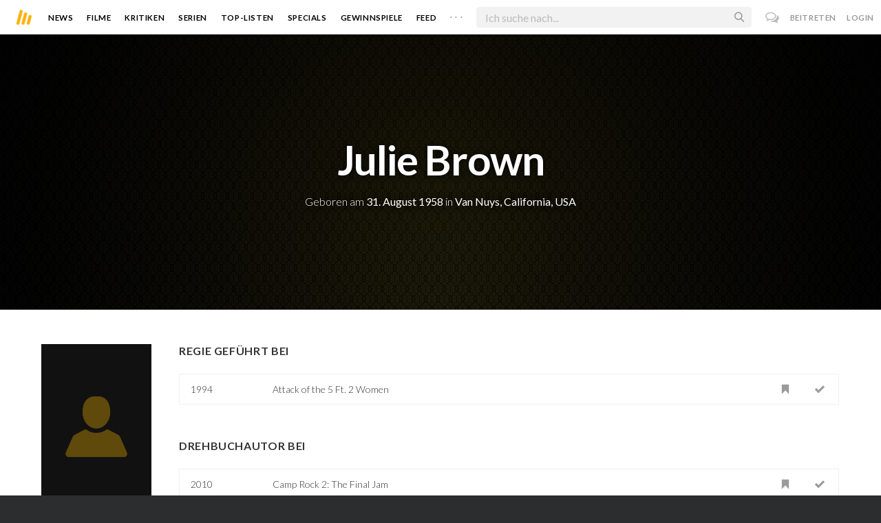

--- FILE ---
content_type: text/html; charset=utf-8
request_url: https://www.moviebreak.de/person/julie-brown
body_size: 8934
content:
<!DOCTYPE html>
<html lang="de">
<head>
  <meta charset="utf-8" />

<meta name="viewport" content="width=device-width, initial-scale=1" />

<META NAME="copyright" CONTENT="Copyright by Moviebreak.de">
<META NAME="Content-Language" CONTENT="de">
<META NAME="distribution" CONTENT="Global">
<META NAME="revisit-after" CONTENT="1 days">
<META NAME="robots" CONTENT="INDEX,FOLLOW,NOODP">
<META NAME="page-topic" CONTENT="Film, Kino, DVD">
<META NAME="audience" content="All">
<meta name="google-site-verification" content="5HsFgFplwinPMXQ_ZVekOIA-DSH-I6EZ5A5QdFbq3Lc" />

<title>Julie Brown | Schauspieler | Regisseur | Drehbuch | Moviebreak.de</title>
<meta name="keywords" content="julie brown" />
<link rel="canonical" href="https://www.moviebreak.de/person/julie-brown" />
<meta property="og:title" content="Julie Brown | Schauspieler | Regisseur | Drehbuch | Moviebreak.de" />
<meta property="og:type" content="website" />
<meta property="og:url" content="https://www.moviebreak.de/person/julie-brown" />
<meta property="og:site_name" content="moviebreak.de" />
<meta property="fb:app_id" content="526569477387173" />
<meta property="fb:pages" content="349537228498986" />

<!-- for Twitter -->
<meta name="twitter:card" content="summary" />
<meta name="twitter:title" content="Moviebreak.de" />
<meta name="twitter:description" content="Julie Brown ist am 31. August 1958 in Van Nuys, California, USA geboren." />

<!-- Favicon -->
<link rel="icon" href="/favicon.ico" type="image/x-icon">  

<link rel="stylesheet" media="screen" href="/assets/application-f64d9f433349f0fdb38c062376cbf3a6.css" />

<!-- Included JS Files  -->
<script src="https://cdnjs.cloudflare.com/ajax/libs/vue/1.0.16/vue.min.js" type="text/javascript"></script>
<script src="/assets/application-e84bd17dd47dbd71aa7baf0867fc2dff.js"></script>

<meta name="csrf-param" content="authenticity_token" />
<meta name="csrf-token" content="6qe6x9LLmcKQjdCsBjKAW3lA/o+U35BoRsNiJ4a1y8xqz1TW40kkt0GGYsApuQ052GMQwY/Cu7ZUEhsEUvwD6A==" />

<link rel="alternate" type="application/atom+xml" title="ATOM" href="/stories" />
<link rel="alternate" type="application/rss+xml" title="RSS" href="/stories.rss" />


  <script>
    var _gaq=[['_setAccount','UA-38636139-1'],['_trackPageview']];
    (function(d,t){var g=d.createElement(t),s=d.getElementsByTagName(t)[0];g.async=1;
    g.src=('https:'==location.protocol?'//ssl':'//www')+'.google-analytics.com/ga.js';
    s.parentNode.insertBefore(g,s)}(document,'script'));
  </script>

</head>
<body 
  class="people person "
  data-subscription-namespace="/" 
  data-user-login="" data-user-nimda=""
  data-facebook-id="526569477387173">
  <div id="fb-root"></div>

  <div id="flash-messages">

</div>

  <div id="ns-box" class="ns-box"></div>

  <div id="tweets-pane" class="tweets-pane" data-turbolinks-permanent>
	<a href="#" id="close-tweets-pane" class="close fa fa-angle-right"></a>
	<div id="tweets">

		<div class="tweets--header" data-room="users" data-resource-id="online">
			<div class="tweets--header-content">
				<span class="tweets--headline">Chat</span>

				<a href="#" @click.prevent="onlineUsersOpen = !onlineUsersOpen" class="tweets-subheadline">
					<span class="left dot green"></span>
					{{ onlineUsers.length }} User Online
					<i v-bind:class="onlineUsersOpen ? 'fa-caret-up' : 'fa-caret-down'" class="fa"></i>
				</a>
			</div>

			<div class="users-list" v-show="onlineUsersOpen">
				<a v-for="user in onlineUsers" v-bind:href="'/users/' + user.login" class="users-list--item">
					<img v-bind:src="user.avatar" class="avatar">
				</a>
			</div>
		</div>


		<div class="tweets-list">
			<div v-for="(idx, tweet) in tweets | orderBy 'number' -1" class="tweets-item">
				<a v-bind:href="tweet.url" class="item-avatar">
					<img v-bind:src="tweet.photo" class="avatar">
				</a>

				<div class="item-content">
					<h4 class="item-title">
						<a class="inherit underline-hover" v-bind:href="tweet.url">{{ tweet.login }}</a>
					</h4>

					<div class="item-text">
						{{{ tweet.body | format }}}
					</div>

					<div class="item-footer">
						<span class="time">{{ tweet.created_at }}</span>

						<a href="#" class="item-delete" v-show="tweet.deleteable" @click.prevent="deleteTweet(tweet)">
							<i class="fa fa-trash-o"></i>
						</a>
					</div>
				</div>
			</div>

			<p class="text-center space-top-2" v-show="loading">Wird geladen...</p>

			<div class="text-center space-top-2" v-show="!allLoaded && !loading">
				<a href="#" @click.prevent="loadTweets">Mehr laden</a>
			</div>
		</div>

	</div>
</div>
  <div id="app">
    <header class="main-header">
  <div class="header--left--actions">
    <div class="has-dropdown">
      <i id="nav-toggle" class="flaticon-navicon header--icon header--navicon"></i>

      <div class="dropdown nav-dropdown">
        <i class="fa fa-caret-up arrow arrow--left"></i>
        <div class="inner">
          <ul>
            <li><a href="/stories">News</a></li>
            <li><a href="/film">Filme</a></li>
            <li><a href="/film/kritiken">Kritiken</a></li>
            <li><a href="/top_lists">Top-Listen</a></li>
            <li><a href="/film/all">Archiv</a></li>
            <li><a href="/serien">Serien</a></li>
            <li><a href="/features">Specials</a></li>
            <li><a href="/gewinnspiele">Gewinnspiele</a></li>
            <li><a href="/users">Feed</a></li>
            <li><a href="/lists">User-Listen</a></li>
            <li><a href="/film/filmstarts">Im Kino</a></li>
            <li><a href="/film/vorschau">Vorschauen</a></li>
            <li><a href="/film/user_kritiken">User-Kritiken</a></li>
            <li><a href="/film/top">Top 100</a></li>
            <li><a href="/stats">Hall of Fame</a></li>
            <li><a href="/users/all">Alle User</a></li>
          </ul>
        </div>
      </div>
    </div>

    <a href="#" @click.prevent="handleSearchView" class="header--search-trigger header--icon">
      <i class="flaticon-search"></i>
    </a>
  </div>

  <a class="header--logo" href="/"><img class="header--logo--img" src="/assets/logos/mb-icon@2x-2e434e9dde23fe61c5f483002e20116f.png" alt="Mb icon@2x" /></a>

  <div class="header--side">
    <div class="header--nav-items">
      <a class="header--nav-item " href="/stories">News</a>
      <a class="header--nav-item " href="/film">Filme</a>
      <a class="header--nav-item " href="/film/kritiken">Kritiken</a>
      <a class="header--nav-item " href="/serien">Serien</a>
      <a class="header--nav-item " href="/top_lists">Top-Listen</a>
      <a class="header--nav-item " href="/features">Specials</a>
      <a class="header--nav-item " href="/gewinnspiele">Gewinnspiele</a>
      <a class="header--nav-item " href="/users">Feed</a>
      
      <div class="has-dropdown">
        <a class="header--nav-item more" data-toggle="nav" href="#">. . .</a>

        <div class="dropdown">
          <i class="fa fa-caret-up arrow"></i>
          <div class="inner">
            <ul>
              <li><a href="/film/all">Archiv</a></li>
              <li><a href="/lists">User-Listen</a></li>
              <li><a href="/film/filmstarts">Im Kino</a></li>
              <li><a href="/film/vorschau">Vorschauen</a></li>
              <li><a href="/film/user_kritiken">User-Kritiken</a></li>
              <li><a href="/film/top">Top 100</a></li>
              <li><a href="/stats">Hall of Fame</a></li>
              <li><a href="/users/all">Alle User</a></li>
            </ul>
          </div>
        </div>
      </div>
    </div>
  </div>

  <form @submit.prevent="" class="header--search-form" v-bind:class="{'active': mobileSearchActive}">
    <a href="#" class="header--search-form--icon close" v-if="isSearchView || mobileSearchActive" @click.prevent="handleSearchView">&#xd7;</a>
    <i class="flaticon-search header--search-form--icon" v-else></i>
    <input aria-label="Suchen" type="text" placeholder="Ich suche nach..." class="header--search-form--field" v-model="q"
           @keydown.esc="q = ''" @keydown.down.prevent="down" @keydown.up.prevent="up" v-el:search-input>
  </form>

  <div class="header--right--actions">
      <a href="#" id="tweets-button" class="relative" title="chat">
        <i class="fa fa-comments-o update--icon chat"></i>
        <span id="messages-counter" class="update--count online" data-count="0" data-turbolinks-permanent></span>
      </a>
      <a href="/signup" class="header--login-btn hidden-xs">Beitreten</a>
      <a href="#" class="header--login-btn" @click.prevent="showModal = true">Login</a>
  </div>
</header>

    <div class="main-container">
      <div class="search-container" v-show="isSearchView">
	<search :q="q" :active.sync="isSearchView"></search>
</div>

<script type="text/template" id="search-container">
	<div class="search--content container">
		<div class="search--results">
			<header class="search--results-header">
				<span class="title">Ergebnisse für "{{ q }}"</span>
				<span class="sub-title">{{ results.length }} Ergebnisse</span>
			</header>

			<ul class="search--results-items" v-show="itemsCount && !loading">
				<li v-for="(idx, item) in results | filterBy filter in 'type' | orderBy 'score' -1 | limitBy limit">
					<a href="{{ item.url }}" class="search--results-item" v-bind:class="[item.type, (currentIdx == idx) ? 'selected' : '']">
						<div class="search--item-photo">
							<img :src="item.photo">
						</div>
						<div class="search--item-content">
							<p class="search--item-title">{{ item.title }} 
								<span class="search--item-subtitle" v-show="item.subtitle">({{ item.subtitle }})</span>
							</p>
							<p v-show="item.body">{{ item.body }}</p>
							<p class="search--item-subheading" v-show="item.subheading">{{ item.subheading }}</p>
						</div>
					</a>
				</li>
			</ul>
			
			<p v-else>
				<span v-show="loading">Wird nach "{{ q }}" gesucht...</span>
				<span v-else>Hmmm. Keine Ergebnisse gefunden. :(</span>
			</p>
		</div>

		<aside class="search--filters">
			<div class="search-filters-content">
				<label class="search--label">Typ</label>

				<filter-tab :results="results" title="Top" type=""></filter-tab>
				<filter-tab :results="results" title="Filme" type="movie"></filter-tab>
				<filter-tab :results="results" title="Serien" type="show"></filter-tab>
				<filter-tab :results="results" title="Stars" type="people"></filter-tab>
				<!--<filter-tab :results="results" title="News" type="story"></filter-tab>-->
			</div>
		</aside>
	</div>
</script>

<script type="text/template" id="filter-tab">
	<span class="search--filter-btn" @click="onClick" v-bind:class="{'active': activeClass }">
		{{ title }} <span class="search--tab-counter" v-show="itemsCount">({{ itemsCount }})</span>
	</span>
</script>

      <div class="activity-view hide" v-show="isMentionsView">
  <span class="close-view-button" @click="toggleMentionsView">&#xd7;</span>

  <header class="hero">
    <h1 class="hero-title">Erwähnungen</h1>
  </header>

  <div class="container mid7 pad-5">
    <div id="mentions">
      <p class="pad-top-5 text-center"><i class="fa fa-circle-o-notch fa-spin fa-3x"></i></p>
    </div>
  </div>
</div>

<div class="activity-view hide" v-show="isActivityView">
	<span class="close-view-button" @click="toggleActivityView">&#xd7;</span>

	<header class="hero">
		<h1 class="hero-title">Benachrichtigungen</h1>
	</header>

	<div class="mid7 pad-5">
		<div class="clearfix col-xs-12 space-2">
	    <a data-method="delete" data-remote="true" data-confirm="Bist du sicher?" class="red right" href="/notifications/all">Alle löschen</a>
	  </div>

    <div id="notifications">
    	<p class="pad-top-5 text-center"><i class="fa fa-circle-o-notch fa-spin fa-3x"></i></p>
    </div>
  </div>
</div>
      
      <div v-show="isMainView">
        

<div data-transp="header" class="has-overlay fill-parent featured-movie pattern-bg smaller">

  <div class="overlay gradient"></div>

  <div class="container flex vertical-center relative">
    <div class="body flex1 text-center txt-shdw">
      <h3 class="space-1 fw6">Julie Brown</h3>
      <p>
          Geboren am <span class="fw4">31. August 1958</span>
          in <span class="fw4">Van Nuys, California, USA</span>
      </p>


    </div>
  </div>
</div>

<div class="show-page container persons-page pad-top-btm">
  <div class="row">
    <div class="photo col-xs-6 col-xs-offset-3 col-sm-offset-0 col-sm-2 fill space-3">
        <img alt="Julie Brown" src="/person_placer.png" />
    </div>

    <div class="body col-xs-12 col-sm-10 pad-mob">
        <h4 class="nice-headline"><span>Regie geführt bei</span></h4>
        <table class="table space-4">
            <tr data-resource-id="516ecd1d37ce39dd5c005deb">
              <td class="year">1994</td>
              <td><a href="/film/attack-of-the-5-ft-2-women">Attack of the 5 Ft. 2 Women</a></td>
              <td class="action"><a rel="nofollow" class=" movie-action watched-icon want-film" data-remote="true" data-method="post" href="/actions/516ecd1d37ce39dd5c005deb/want_movie?resource=Movie"><i class='flaticon-want-o'></i> </a></td>
              <td class="action"> <a rel="nofollow" class=" movie-action watched-icon seen-film" data-remote="true" data-method="post" href="/actions/516ecd1d37ce39dd5c005deb/seen_movie?resource=Movie"><i class='flaticon-seen-o'></i> </a></td>
            </tr>
        </table>


        <h4 class="nice-headline"><span>Drehbuchautor bei</span></h4>
        <table class="table space-4">
            <tr data-resource-id="516d0c7a37ce392be300ab30">
              <td class="year">2010</td>
              <td><a href="/film/camp-rock-2-the-final-jam">Camp Rock 2: The Final Jam</a></td>
              <td class="action"><a rel="nofollow" class=" movie-action watched-icon want-film" data-remote="true" data-method="post" href="/actions/516d0c7a37ce392be300ab30/want_movie?resource=Movie"><i class='flaticon-want-o'></i> </a></td>
              <td class="action"> <a rel="nofollow" class=" movie-action watched-icon seen-film" data-remote="true" data-method="post" href="/actions/516d0c7a37ce392be300ab30/seen_movie?resource=Movie"><i class='flaticon-seen-o'></i> </a></td>
            </tr>
            <tr data-resource-id="5127f89c2851afd586008960">
              <td class="year">2008</td>
              <td><a href="/film/camp-rock">Camp Rock</a></td>
              <td class="action"><a rel="nofollow" class=" movie-action watched-icon want-film" data-remote="true" data-method="post" href="/actions/5127f89c2851afd586008960/want_movie?resource=Movie"><i class='flaticon-want-o'></i> </a></td>
              <td class="action"> <a rel="nofollow" class=" movie-action watched-icon seen-film" data-remote="true" data-method="post" href="/actions/5127f89c2851afd586008960/seen_movie?resource=Movie"><i class='flaticon-seen-o'></i> </a></td>
            </tr>
            <tr data-resource-id="516ecd1d37ce39dd5c005deb">
              <td class="year">1994</td>
              <td><a href="/film/attack-of-the-5-ft-2-women">Attack of the 5 Ft. 2 Women</a></td>
              <td class="action"><a rel="nofollow" class=" movie-action watched-icon want-film" data-remote="true" data-method="post" href="/actions/516ecd1d37ce39dd5c005deb/want_movie?resource=Movie"><i class='flaticon-want-o'></i> </a></td>
              <td class="action"> <a rel="nofollow" class=" movie-action watched-icon seen-film" data-remote="true" data-method="post" href="/actions/516ecd1d37ce39dd5c005deb/seen_movie?resource=Movie"><i class='flaticon-seen-o'></i> </a></td>
            </tr>
        </table>

        <h4 class="nice-headline"><span>mitgespielt in</span></h4>
        <table class="table space-4">
            <tr data-resource-id="676d99756e733309c4b51800">
              <td class="year">2022</td>
              <td><a href="/serien/in-search-of-tomorrow-die-geschichte-des-scifi-kinos/staffel/1">In Search Of Tomorrow - Die Geschichte des SciFi-Kinos</a></td>
              <td class="action"><a rel="nofollow" class=" movie-action watched-icon want-film" data-remote="true" data-method="post" href="/actions/676d99756e733309c4b51800/want_movie?resource=Movie"><i class='flaticon-want-o'></i> </a></td>
              <td class="action"> <a rel="nofollow" class=" movie-action watched-icon seen-film" data-remote="true" data-method="post" href="/actions/676d99756e733309c4b51800/seen_movie?resource=Movie"><i class='flaticon-seen-o'></i> </a></td>
            </tr>
            <tr data-resource-id="685714336e73334fc7240000">
              <td class="year">2022</td>
              <td><a href="/film/in-search-of-darkness-part-iii">In Search of Darkness: Part III</a></td>
              <td class="action"><a rel="nofollow" class=" movie-action watched-icon want-film" data-remote="true" data-method="post" href="/actions/685714336e73334fc7240000/want_movie?resource=Movie"><i class='flaticon-want-o'></i> </a></td>
              <td class="action"> <a rel="nofollow" class=" movie-action watched-icon seen-film" data-remote="true" data-method="post" href="/actions/685714336e73334fc7240000/seen_movie?resource=Movie"><i class='flaticon-seen-o'></i> </a></td>
            </tr>
            <tr data-resource-id="552e5a436d6f766067360000">
              <td class="year">2009</td>
              <td><a href="/serien/the-middle/staffel/1">The Middle</a></td>
              <td class="action"><a rel="nofollow" class=" movie-action watched-icon want-film" data-remote="true" data-method="post" href="/actions/552e5a436d6f766067360000/want_movie?resource=Movie"><i class='flaticon-want-o'></i> </a></td>
              <td class="action"> <a rel="nofollow" class=" movie-action watched-icon seen-film" data-remote="true" data-method="post" href="/actions/552e5a436d6f766067360000/seen_movie?resource=Movie"><i class='flaticon-seen-o'></i> </a></td>
            </tr>
            <tr data-resource-id="5127f89c2851afd586008960">
              <td class="year">2008</td>
              <td><a href="/film/camp-rock">Camp Rock</a></td>
              <td class="action"><a rel="nofollow" class=" movie-action watched-icon want-film" data-remote="true" data-method="post" href="/actions/5127f89c2851afd586008960/want_movie?resource=Movie"><i class='flaticon-want-o'></i> </a></td>
              <td class="action"> <a rel="nofollow" class=" movie-action watched-icon seen-film" data-remote="true" data-method="post" href="/actions/5127f89c2851afd586008960/seen_movie?resource=Movie"><i class='flaticon-seen-o'></i> </a></td>
            </tr>
            <tr data-resource-id="516d128337ce39b6c600b5f1">
              <td class="year">2002</td>
              <td><a href="/film/the-trip-2">The Trip</a></td>
              <td class="action"><a rel="nofollow" class=" movie-action watched-icon want-film" data-remote="true" data-method="post" href="/actions/516d128337ce39b6c600b5f1/want_movie?resource=Movie"><i class='flaticon-want-o'></i> </a></td>
              <td class="action"> <a rel="nofollow" class=" movie-action watched-icon seen-film" data-remote="true" data-method="post" href="/actions/516d128337ce39b6c600b5f1/seen_movie?resource=Movie"><i class='flaticon-seen-o'></i> </a></td>
            </tr>
            <tr data-resource-id="516d8dc037ce39a265015e79">
              <td class="year">2002</td>
              <td><a href="/film/like-mike">Like Mike</a></td>
              <td class="action"><a rel="nofollow" class=" movie-action watched-icon want-film" data-remote="true" data-method="post" href="/actions/516d8dc037ce39a265015e79/want_movie?resource=Movie"><i class='flaticon-want-o'></i> </a></td>
              <td class="action"> <a rel="nofollow" class=" movie-action watched-icon seen-film" data-remote="true" data-method="post" href="/actions/516d8dc037ce39a265015e79/seen_movie?resource=Movie"><i class='flaticon-seen-o'></i> </a></td>
            </tr>
            <tr data-resource-id="516cb81a37ce39cd230009e5">
              <td class="year">1999</td>
              <td><a href="/film/wakkos-wish">Wakko&#39;s Wish</a></td>
              <td class="action"><a rel="nofollow" class=" movie-action watched-icon want-film" data-remote="true" data-method="post" href="/actions/516cb81a37ce39cd230009e5/want_movie?resource=Movie"><i class='flaticon-want-o'></i> </a></td>
              <td class="action"> <a rel="nofollow" class=" movie-action watched-icon seen-film" data-remote="true" data-method="post" href="/actions/516cb81a37ce39cd230009e5/seen_movie?resource=Movie"><i class='flaticon-seen-o'></i> </a></td>
            </tr>
            <tr data-resource-id="553421656d6f7610e3cb0c00">
              <td class="year">1999</td>
              <td><a href="/serien/the-new-woody-woodpecker-show/staffel/1">The New Woody Woodpecker Show</a></td>
              <td class="action"><a rel="nofollow" class=" movie-action watched-icon want-film" data-remote="true" data-method="post" href="/actions/553421656d6f7610e3cb0c00/want_movie?resource=Movie"><i class='flaticon-want-o'></i> </a></td>
              <td class="action"> <a rel="nofollow" class=" movie-action watched-icon seen-film" data-remote="true" data-method="post" href="/actions/553421656d6f7610e3cb0c00/seen_movie?resource=Movie"><i class='flaticon-seen-o'></i> </a></td>
            </tr>
            <tr data-resource-id="51ab1abcbda00ce0cf000572">
              <td class="year">1996</td>
              <td><a href="/serien/quack-pack/staffel/1">Quack Pack</a></td>
              <td class="action"><a rel="nofollow" class=" movie-action watched-icon want-film" data-remote="true" data-method="post" href="/actions/51ab1abcbda00ce0cf000572/want_movie?resource=Movie"><i class='flaticon-want-o'></i> </a></td>
              <td class="action"> <a rel="nofollow" class=" movie-action watched-icon seen-film" data-remote="true" data-method="post" href="/actions/51ab1abcbda00ce0cf000572/seen_movie?resource=Movie"><i class='flaticon-seen-o'></i> </a></td>
            </tr>
            <tr data-resource-id="5128f6782851af28e600b1b6">
              <td class="year">1995–1998</td>
              <td><a href="/serien/pink-e-cerebro/staffel/1">Pinky und der Brain</a></td>
              <td class="action"><a rel="nofollow" class=" movie-action watched-icon want-film" data-remote="true" data-method="post" href="/actions/5128f6782851af28e600b1b6/want_movie?resource=Movie"><i class='flaticon-want-o'></i> </a></td>
              <td class="action"> <a rel="nofollow" class=" movie-action watched-icon seen-film" data-remote="true" data-method="post" href="/actions/5128f6782851af28e600b1b6/seen_movie?resource=Movie"><i class='flaticon-seen-o'></i> </a></td>
            </tr>
            <tr data-resource-id="512c0337f11c0cdc8a00ce3d">
              <td class="year">1995</td>
              <td><a href="/film/goofy-der-film">Goofy - Der Film</a></td>
              <td class="action"><a rel="nofollow" class=" movie-action watched-icon want-film" data-remote="true" data-method="post" href="/actions/512c0337f11c0cdc8a00ce3d/want_movie?resource=Movie"><i class='flaticon-want-o'></i> </a></td>
              <td class="action"> <a rel="nofollow" class=" movie-action watched-icon seen-film" data-remote="true" data-method="post" href="/actions/512c0337f11c0cdc8a00ce3d/seen_movie?resource=Movie"><i class='flaticon-seen-o'></i> </a></td>
            </tr>
            <tr data-resource-id="512c0653f11c0c45a500de1d">
              <td class="year">1995</td>
              <td><a href="/film/clueless-was-sonst">Clueless - Was sonst!</a></td>
              <td class="action"><a rel="nofollow" class=" movie-action watched-icon want-film" data-remote="true" data-method="post" href="/actions/512c0653f11c0c45a500de1d/want_movie?resource=Movie"><i class='flaticon-want-o'></i> </a></td>
              <td class="action"> <a rel="nofollow" class=" movie-action watched-icon seen-film" data-remote="true" data-method="post" href="/actions/512c0653f11c0c45a500de1d/seen_movie?resource=Movie"><i class='flaticon-seen-o'></i> </a></td>
            </tr>
            <tr data-resource-id="512cad8af11c0c45a502da15">
              <td class="year">1995</td>
              <td><a href="/film/aliens-akkordeons-und-jede-menge-arger">Out There</a></td>
              <td class="action"><a rel="nofollow" class=" movie-action watched-icon want-film" data-remote="true" data-method="post" href="/actions/512cad8af11c0c45a502da15/want_movie?resource=Movie"><i class='flaticon-want-o'></i> </a></td>
              <td class="action"> <a rel="nofollow" class=" movie-action watched-icon seen-film" data-remote="true" data-method="post" href="/actions/512cad8af11c0c45a502da15/seen_movie?resource=Movie"><i class='flaticon-seen-o'></i> </a></td>
            </tr>
            <tr data-resource-id="512906f82851af28e600c59b">
              <td class="year">1994–1995</td>
              <td><a href="/serien/aladdin-1/staffel/1">Aladdin</a></td>
              <td class="action"><a rel="nofollow" class=" movie-action watched-icon want-film" data-remote="true" data-method="post" href="/actions/512906f82851af28e600c59b/want_movie?resource=Movie"><i class='flaticon-want-o'></i> </a></td>
              <td class="action"> <a rel="nofollow" class=" movie-action watched-icon seen-film" data-remote="true" data-method="post" href="/actions/512906f82851af28e600c59b/seen_movie?resource=Movie"><i class='flaticon-seen-o'></i> </a></td>
            </tr>
            <tr data-resource-id="516ecd1d37ce39dd5c005deb">
              <td class="year">1994</td>
              <td><a href="/film/attack-of-the-5-ft-2-women">Attack of the 5 Ft. 2 Women</a></td>
              <td class="action"><a rel="nofollow" class=" movie-action watched-icon want-film" data-remote="true" data-method="post" href="/actions/516ecd1d37ce39dd5c005deb/want_movie?resource=Movie"><i class='flaticon-want-o'></i> </a></td>
              <td class="action"> <a rel="nofollow" class=" movie-action watched-icon seen-film" data-remote="true" data-method="post" href="/actions/516ecd1d37ce39dd5c005deb/seen_movie?resource=Movie"><i class='flaticon-seen-o'></i> </a></td>
            </tr>
            <tr data-resource-id="512901252851aff7c200be60">
              <td class="year">1993–1998</td>
              <td><a href="/serien/animaniacs/staffel/1">Animaniacs</a></td>
              <td class="action"><a rel="nofollow" class=" movie-action watched-icon want-film" data-remote="true" data-method="post" href="/actions/512901252851aff7c200be60/want_movie?resource=Movie"><i class='flaticon-want-o'></i> </a></td>
              <td class="action"> <a rel="nofollow" class=" movie-action watched-icon seen-film" data-remote="true" data-method="post" href="/actions/512901252851aff7c200be60/seen_movie?resource=Movie"><i class='flaticon-seen-o'></i> </a></td>
            </tr>
            <tr data-resource-id="51290c292851af96e200ca60">
              <td class="year">1992–1995</td>
              <td><a href="/serien/the-addams-family/staffel/1">The Addams Family</a></td>
              <td class="action"><a rel="nofollow" class=" movie-action watched-icon want-film" data-remote="true" data-method="post" href="/actions/51290c292851af96e200ca60/want_movie?resource=Movie"><i class='flaticon-want-o'></i> </a></td>
              <td class="action"> <a rel="nofollow" class=" movie-action watched-icon seen-film" data-remote="true" data-method="post" href="/actions/51290c292851af96e200ca60/seen_movie?resource=Movie"><i class='flaticon-seen-o'></i> </a></td>
            </tr>
            <tr data-resource-id="512cf9d3f11c0c77b803a3b0">
              <td class="year">1992–1995</td>
              <td><a href="/serien/batman-2/staffel/1">Batman</a></td>
              <td class="action"><a rel="nofollow" class=" movie-action watched-icon want-film" data-remote="true" data-method="post" href="/actions/512cf9d3f11c0c77b803a3b0/want_movie?resource=Movie"><i class='flaticon-want-o'></i> </a></td>
              <td class="action"> <a rel="nofollow" class=" movie-action watched-icon seen-film" data-remote="true" data-method="post" href="/actions/512cf9d3f11c0c77b803a3b0/seen_movie?resource=Movie"><i class='flaticon-seen-o'></i> </a></td>
            </tr>
            <tr data-resource-id="512902ca2851af28e600c059">
              <td class="year">1991</td>
              <td><a href="/film/timebomb">Nameless - Total Terminator</a></td>
              <td class="action"><a rel="nofollow" class=" movie-action watched-icon want-film" data-remote="true" data-method="post" href="/actions/512902ca2851af28e600c059/want_movie?resource=Movie"><i class='flaticon-want-o'></i> </a></td>
              <td class="action"> <a rel="nofollow" class=" movie-action watched-icon seen-film" data-remote="true" data-method="post" href="/actions/512902ca2851af28e600c059/seen_movie?resource=Movie"><i class='flaticon-seen-o'></i> </a></td>
            </tr>
            <tr data-resource-id="512c98a4f11c0c398a029f76">
              <td class="year">1991</td>
              <td><a href="/film/clowns-ihr-lachen-bringt-den-tod">Clowns - Ihr Lachen bringt den Tod</a></td>
              <td class="action"><a rel="nofollow" class=" movie-action watched-icon want-film" data-remote="true" data-method="post" href="/actions/512c98a4f11c0c398a029f76/want_movie?resource=Movie"><i class='flaticon-want-o'></i> </a></td>
              <td class="action"> <a rel="nofollow" class=" movie-action watched-icon seen-film" data-remote="true" data-method="post" href="/actions/512c98a4f11c0c398a029f76/seen_movie?resource=Movie"><i class='flaticon-seen-o'></i> </a></td>
            </tr>
            <tr data-resource-id="52d67c99bda00cef690020c0">
              <td class="year">1990-1995</td>
              <td><a href="/serien/tiny-toon-abenteuer/staffel/1">Tiny Toon Abenteuer</a></td>
              <td class="action"><a rel="nofollow" class=" movie-action watched-icon want-film" data-remote="true" data-method="post" href="/actions/52d67c99bda00cef690020c0/want_movie?resource=Movie"><i class='flaticon-want-o'></i> </a></td>
              <td class="action"> <a rel="nofollow" class=" movie-action watched-icon seen-film" data-remote="true" data-method="post" href="/actions/52d67c99bda00cef690020c0/seen_movie?resource=Movie"><i class='flaticon-seen-o'></i> </a></td>
            </tr>
            <tr data-resource-id="5d759e696d6f7606a97c1700">
              <td class="year">1988</td>
              <td><a href="/film/monster-stories">Monster Stories</a></td>
              <td class="action"><a rel="nofollow" class=" movie-action watched-icon want-film" data-remote="true" data-method="post" href="/actions/5d759e696d6f7606a97c1700/want_movie?resource=Movie"><i class='flaticon-want-o'></i> </a></td>
              <td class="action"> <a rel="nofollow" class=" movie-action watched-icon seen-film" data-remote="true" data-method="post" href="/actions/5d759e696d6f7606a97c1700/seen_movie?resource=Movie"><i class='flaticon-seen-o'></i> </a></td>
            </tr>
            <tr data-resource-id="512c18aaf11c0c2d820139e8">
              <td class="year">1985</td>
              <td><a href="/film/police-academy-ii-jetzt-gehts-erst-richtig-los">Police Academy II -Jetzt geht&#39;s erst richtig los</a></td>
              <td class="action"><a rel="nofollow" class=" movie-action watched-icon want-film" data-remote="true" data-method="post" href="/actions/512c18aaf11c0c2d820139e8/want_movie?resource=Movie"><i class='flaticon-want-o'></i> </a></td>
              <td class="action"> <a rel="nofollow" class=" movie-action watched-icon seen-film" data-remote="true" data-method="post" href="/actions/512c18aaf11c0c2d820139e8/seen_movie?resource=Movie"><i class='flaticon-seen-o'></i> </a></td>
            </tr>
            <tr data-resource-id="512a70db2851afc87b000556">
              <td class="year">1981</td>
              <td><a href="/film/the-incredible-shrinking-woman">Die unglaubliche Geschichte der Mrs. K.</a></td>
              <td class="action"><a rel="nofollow" class=" movie-action watched-icon want-film" data-remote="true" data-method="post" href="/actions/512a70db2851afc87b000556/want_movie?resource=Movie"><i class='flaticon-want-o'></i> </a></td>
              <td class="action"> <a rel="nofollow" class=" movie-action watched-icon seen-film" data-remote="true" data-method="post" href="/actions/512a70db2851afc87b000556/seen_movie?resource=Movie"><i class='flaticon-seen-o'></i> </a></td>
            </tr>
            <tr data-resource-id="67af11f96e73330a0f0d0000">
              <td class="year">1981</td>
              <td><a href="/film/angst-3">Angst</a></td>
              <td class="action"><a rel="nofollow" class=" movie-action watched-icon want-film" data-remote="true" data-method="post" href="/actions/67af11f96e73330a0f0d0000/want_movie?resource=Movie"><i class='flaticon-want-o'></i> </a></td>
              <td class="action"> <a rel="nofollow" class=" movie-action watched-icon seen-film" data-remote="true" data-method="post" href="/actions/67af11f96e73330a0f0d0000/seen_movie?resource=Movie"><i class='flaticon-seen-o'></i> </a></td>
            </tr>
            <tr data-resource-id="512a4aff2851af63fd0033dc">
              <td class="year">1980</td>
              <td><a href="/film/any-which-way-you-can">Mit Vollgas nach San Fernando</a></td>
              <td class="action"><a rel="nofollow" class=" movie-action watched-icon want-film" data-remote="true" data-method="post" href="/actions/512a4aff2851af63fd0033dc/want_movie?resource=Movie"><i class='flaticon-want-o'></i> </a></td>
              <td class="action"> <a rel="nofollow" class=" movie-action watched-icon seen-film" data-remote="true" data-method="post" href="/actions/512a4aff2851af63fd0033dc/seen_movie?resource=Movie"><i class='flaticon-seen-o'></i> </a></td>
            </tr>
            <tr data-resource-id="512cac93f11c0cb7af02d7e7">
              <td class="year"> (TV</td>
              <td><a href="/film/alien-avengers-ii">Alien Avengers II</a></td>
              <td class="action"><a rel="nofollow" class=" movie-action watched-icon want-film" data-remote="true" data-method="post" href="/actions/512cac93f11c0cb7af02d7e7/want_movie?resource=Movie"><i class='flaticon-want-o'></i> </a></td>
              <td class="action"> <a rel="nofollow" class=" movie-action watched-icon seen-film" data-remote="true" data-method="post" href="/actions/512cac93f11c0cb7af02d7e7/seen_movie?resource=Movie"><i class='flaticon-seen-o'></i> </a></td>
            </tr>
            <tr data-resource-id="60bdc4756e73336dfcb10000">
              <td class="year"></td>
              <td><a href="/serien/spirit-riding-free/staffel/1">Spirit: wild und frei</a></td>
              <td class="action"><a rel="nofollow" class=" movie-action watched-icon want-film" data-remote="true" data-method="post" href="/actions/60bdc4756e73336dfcb10000/want_movie?resource=Movie"><i class='flaticon-want-o'></i> </a></td>
              <td class="action"> <a rel="nofollow" class=" movie-action watched-icon seen-film" data-remote="true" data-method="post" href="/actions/60bdc4756e73336dfcb10000/seen_movie?resource=Movie"><i class='flaticon-seen-o'></i> </a></td>
            </tr>
            <tr data-resource-id="516cebbb37ce3902d2007020">
              <td class="year"></td>
              <td><a href="/film/happily-ever-after-fairy-tales-for-every-child-robinita-hood">Happily Ever After: Fairy Tales for Every Child : Robinita Hood</a></td>
              <td class="action"><a rel="nofollow" class=" movie-action watched-icon want-film" data-remote="true" data-method="post" href="/actions/516cebbb37ce3902d2007020/want_movie?resource=Movie"><i class='flaticon-want-o'></i> </a></td>
              <td class="action"> <a rel="nofollow" class=" movie-action watched-icon seen-film" data-remote="true" data-method="post" href="/actions/516cebbb37ce3902d2007020/seen_movie?resource=Movie"><i class='flaticon-seen-o'></i> </a></td>
            </tr>
        </table>
    </div>
  </div>
</div>
      </div>
    </div>

    <footer class="yellow-panel pad-top-2 pad-2 text-center">
  <div class="global-watched space-top-1"  data-room="global_watched" data-resource-id="hours_watched">
    <p class="mf16 f20 text-color space-1 pad7">Zusammen haben wir <strong>206 Jahre</strong>, <strong>4 Monate</strong>, <strong>3 Wochen</strong>, <strong>6 Tage</strong>, <strong>6 Stunden</strong> und <strong>38 Minuten</strong> geschaut.</p>

  </div>
    <div class="midlineDivider"></div>
    <p class="mf16 f24 space-2">Schließe dich uns an.</p>
    <div class="icons-footer fill-parent space-3 clearfix">
      <span class="item">
        <i class="flaticon-seen"></i>
        <span class="label">Gesehen</span>
      </span>
      <span class="item">
        <i class="flaticon-want"></i>
        <span class="label">Watchlist</span>
      </span>
      <span class="item">
        <i class="flaticon-fave"></i>
        <span class="label">Bewerten</span>
      </span>
      <span class="item">
        <i class="flaticon-heart"></i>
        <span class="label">Favoriten</span>
      </span>
      <span class="item">
        <i class="flaticon-collect"></i>
        <span class="label">Sammlung</span>
      </span>
      <span class="item">
        <i class="flaticon-list"></i>
        <span class="label">Listen</span>
      </span>
      <span class="item">
        <i class="flaticon-review"></i>
        <span class="label">Kritiken</span>
      </span>
      <span class="item">
        <i class="fa fa-bar-chart"></i>
        <span class="label">Statistiken</span>
      </span>
    </div>
    <a class="pseudo-btn wider black" href="/signup">Beitreten</a>
</footer>

<footer class="main-footer light fill-parent f14 clearfix very-dark pad-top-4 pad-4">
  <div class="container nopad-mob">
    <div class="section col-md-3 col-sm-4 col-xs-6">
      <h4 class="hdl">Moviebreak</h4>

      <ul class="links">
        <li><a href="/">Home</a></li>
        <li><a href="/seiten/team">Team</a></li>
        <li><a href="/seiten/faq">FAQ</a></li>
        <li><a class="attract" href="/seiten/we-want-you">Join us</a></li>

      </ul>


      <div class="copyright">© 2026 movie<strong>break</strong>.de</div>
    </div>

    <div class="section col-md-3 col-sm-4 col-xs-6 some-links">
      <h4 class="hdl">Nützliche Links</h4>
      <ul class="links">
        <li><a data-remote="true" data-remodal-target="ajax" href="/feedbacks/new">Feedback</a></li>
        <li><a href="/seiten/version-history">v0.2</a></li>
        <li><a href="/seiten/datenschutz">Datenschutz</a></li>
        <li></li>
        <li><a href="/seiten/impressum">Impressum</a></li>
        <li><a data-remote="true" data-toggle="theme" rel="nofollow" data-method="put" href="/change_theme"><span class='left dot gray'></span> Dark Mode</a></li>
      </ul>
    </div>


    <div class="section social col-md-3 col-sm-4 col-xs-12 right">
      <ul class="links">
        <li><a rel="noopener noreferrer nofollow" class="youtube" href="https://www.youtube.com/channel/UCkmX8siKcFI8sqiqTtH0wdw" target="_blank"><i class="fa fa-youtube"></i> <span>Youtube</span></a></li>
        <li><a rel="noopener noreferrer nofollow" class="facebook" href="https://www.facebook.com/pages/Moviebreak/349537228498986" target="_blank"><i class="fa fa-facebook"></i> <span>Facebook</span></a></li>
        <li><a rel="noopener noreferrer nofollow" class="twitter" href="https://twitter.com/moviebreak_de" target="_blank"><i class="fa fa-twitter"></i> <span>Twitter</span></a></li>
      </ul>
    </div>
  </div>
</footer>

<div class="remodal-bg">
  <div class="remodal" data-remodal-id="ajax" data-remodal-options="hashTracking: false">
    <div class="content">
      <h1 class="text-center"><i class="fa fa-spinner fa-spin"></i></h1>
    </div>
  </div>
</div>

    <script type="text/template" id="modal-template">
  <div class="modal" v-show="show" transition="modal">
    <span class="modal--close-button" @click="show = false">&#xd7;</span>

    <div class="modal-container">
      <div class="modal-header hidden-xs">
        <slot name="header">
          <img src="/assets/logos/mb-icon@2x-2e434e9dde23fe61c5f483002e20116f.png" alt="Mb icon@2x" />
        </slot>
      </div>
      
      <div class="modal-body">
        <slot name="body">
          <h1 class="hidden-xs">Anmelden</h1>
          <p class="login-feedback-text">&nbsp;</p>
  
          <form action="/session" method="post" data-remote="true" accept-charset="utf-8">
              <div class="modal--form-group">
                <input type="text" name="login" placeholder="Benutzername" class="modal--form-field" required />
              </div>

              <div class="modal--form-group">
                <input type="password" name="password" placeholder="Passwort" class="modal--form-field" required />
                <p class="modal--forgot-link">
                  <a href="/passwort_vergessen">Passwort vergessen?</a>
                </p>
              </div>

              <input type="hidden" name="remember_me" value="true">
              
              <button class="button button-full" data-disable-with="Anmeldung läuft...">Anmelden</button>

              <p class="login-sub-link">Kein Account? <a href="/signup" class="link">Registrieren!</a></p>
          </form>

          <p class="or">oder</p>
          
          <a href="#" class="facebook-link button button-full blue">Mit Facebook anmelden</a>
        </slot>
      </div>
    </div>
  </div>
</script>

<modal :show.sync="showModal"></modal>
  </div>
</body>
</html>